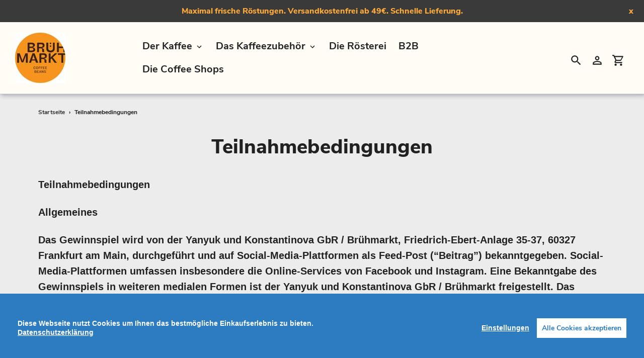

--- FILE ---
content_type: text/html; charset=utf-8
request_url: https://www.bruehmarkt.com/pages/teilnahmebedingungen
body_size: 16531
content:
<!DOCTYPE html>
<html class="no-js" lang="de">
  <head>
    <meta charset="utf-8" />
    <meta name="viewport" content="width=device-width,initial-scale=1" />
    <meta name="theme-color" content="#ffac3a" />

    
      <link rel="canonical" href="https://www.bruehmarkt.com/pages/teilnahmebedingungen" />
    

    
    <link
      rel="shortcut icon"
      href="//img.versacommerce.io/resize=32x32/canvas=0/++/static-4.versacommerce.de//nameless-fire-49_versacommerce_de/designs/astor/assets/favicon_fy2io1.jpg"
      type="image/png"
    />
    <title>Teilnahmebedingungen&nbsp;&ndash;&nbsp;Brühmarkt</title>

    
    <meta name="description" content="Teilnahmebedingungen
Allgemeines
Das Gewinnspiel wird von der Yanyuk und Konstantinova GbR / Brühmarkt, Friedrich-Ebert-Anlage 35-37, 60327 Frankfurt am Main, durchgeführt und auf Social-Media-Plattformen als Feed-Post (“Beitrag”) bekanntgegeben. Social-Media-Plattformen umfassen insbesondere die Online-Services von Facebook und Instagram. Eine Bekanntgabe des Gewinnspiels in weiteren medialen Formen ist der Yanyuk und Konstantinova GbR / Brühmarkt freigestellt. Das Gewinnspiel ist kostenlos&amp;nbsp;und&amp;nbsp;richtet sich ausschließlich nach diesen Teilnahmebedingungen.&amp;nbsp;Das Gewinnspiel endet zu dem Zeitpunkt, der im Beitrag definiert ist.&amp;nbsp; Änderungen am Gewinnspiel werden in den gleichen Medien bekannt gegeben, auf denen der Beitrag veröffentlicht wurde. Der Rechtsweg ist ausgeschlossen.
Teilnahmebedingungen
Das Mindestalter für die Teilnahme beträgt 18 Jahre. Sollte ein Teilnehmer in seiner Geschäftsfähigkeit eingeschränkt sein, bedarf es der Einwilligung seines gesetzlichen Vertreters.&amp;nbsp;Das Gewinnspiel ist offen für alle Personen mit Wohnsitz in Deutschland. Die Teilnahme ist durch Erfüllung sämtlicher im Beitrag genannter Voraussetzungen möglich.  Die Teilnahme ist nur innerhalb des Teilnahmezeitraums möglich.&amp;nbsp;Ist das Gewinnspiel mit einer Aufgabe verknüpft, kommen ausschließlich diejenigen Teilnehmer in die Verlosung, welche die Aufgabe korrekt durchgeführt haben.&amp;nbsp;Mitarbeiter der Yanyuk und Konstantinova GbR / Brühmarkt&amp;nbsp;dürfen nicht teilnehmen.
Gewinn
Gewonnen werden kann der im Beitrag genannte Sachpreis, wobei der Sachpreis auch in einem Wert- oder Sachgutschein für Produkte, Dienstleistungen und Händler bestehen kann. Gewinner werden nach Gewinnspielende per Zufallsprinzip ermittelt und, wenn nicht anders festgelegt, auf der gleichen Social-Media-Plattform, über die sie teilgenommen haben, per Direktnachricht oder via E-Mail benachrichtigt. Der Anspruch auf den mitgeteilten Gewinn entsteht nach Rückmeldung des jeweiligen Gewinners in Form einer Antwort auf dem gleichen Wege, auf dem die Gewinnbenachrichtigung erhalten wurde. Wurde die Gewinnbenachrichtigung auf einer Social-Media-Plattform vorgenommen, muss innerhalb von 7 Wochentagen eine Antwort des Gewinners unter Verlinkung des jeweiligen Profils der Yanyuk und Konstantinova GbR / Brühmarkt (Facebook: @bruehmarkt / Instagram: @bruehmarkt ) zugehen. Nach Ablauf dieser Frist kann die Yanyuk und Konstantinova GbR / Brühmarkt&amp;nbsp;einen neuen Gewinner per Zufallsprinzip ermitteln. Gewinne werden im Anschluss per Post an die Gewinner versendet.&amp;nbsp;Die Barauszahlung von Gewinnen ist ausgeschlossen. Ansprüche auf spezifische Eigenschaften von Gewinnen, die sich nicht dem unmittelbaren Wortlaut des Gewinnspiels entnehmen lassen, bestehen nicht.&amp;nbsp;Für den Versand der Gewinne anfallende Kosten übernimmt der Betreiber. Mit der Inanspruchnahme des Gewinns verbundene Zusatzkosten gehen zu Lasten des Gewinners. Für eine etwaige Versteuerung des Gewinns ist der Gewinner selbst verantwortlich.
Teilnahmeausschluss
Jeder User, der mit technologischen Mitteln oder auf anderem Wege versucht, das Ergebnis zu verfälschen, wird unverzüglich disqualifiziert. Kommentare oder Nachrichten, die gegen die Richtlinien der verwendeten Social-Media-Plattformen verstoßen, werden nach Kenntnisnahme ohne Ankündigung entfernt. Betroffene Teilnehmer sind damit vom Gewinnspiel ausgeschlossen. Wird damit der Teilnahmebeitrag eines bereits ermittelten Gewinners entfernt, ist dieser Beitrag vom Gewinnspiel ausgeschlossen und ein neuer Gewinner wird per Zufallsprinzip ermittelt.&amp;nbsp;Zudem behält sich die Yanyuk und Konstantinova GbR / Brühmarkt&amp;nbsp;vor, bestimmte Personen von der Teilnahme auszuschließen, beispielsweise bei Verstößen gegen diese Teilnahmebedingungen.
Änderungsvorbehalt
Yanyuk und Konstantinova GbR / Brühmarkt&amp;nbsp;behält sich das Recht vor, das Gewinnspiel jederzeit zeitweise oder endgültig einzustellen, ohne Angabe von Gründen und ohne, dass einer oder mehrere Sieger bekanntgegeben wurden. In diesem Fall (vor regulärem Ablauf des Gewinnspiels) erhält niemand einen Preis.
Rechtliche Regelungen
Das Gewinnspiel steht in keinem direkten Zusammenhang mit den Social-Media-Plattformen, auf denen es durchgeführt wird, und wird somit nicht von ihnen gesponsert oder unterstützt. Die Betreiber der Social-Media-Plattformen, insbesondere von Facebook und Instagram, stehen nicht als Ansprechpartner für das jeweilige Gewinnspiel zur Verfügung. Fragen oder Beanstandungen im Zusammenhang mit dem Gewinnspiel sind an die Yanyuk und Konstantinova GbR / Brühmarkt zu richten. Kontaktmöglichkeiten finden sich im Impressum.&amp;nbsp;Mit der Teilnahme an dem Gewinnspiel akzeptieren die Teilnehmer die AGBs&amp;nbsp;und die Bestimmungen zum Datenschutz der Yanyuk und Konstantinova GbR. Die Teilnehmer erklären sich zudem einverstanden, dass mit ihrer Teilnahme am Gewinnspiel ihre personenbezogenen Daten der Yanyuk und Konstantinova GbR / Brühmarkt&amp;nbsp;zum Zwecke der Durchführung des Gewinnspiels sowie für Werbezwecke und für das Zusenden von Angeboten und Informationen gespeichert und verarbeitet werden. Die Einwilligung zur Speicherung und Verarbeitung von personenbezogenen Daten kann jederzeit per E-Mail an office@bruehmarkt.com widerrufen werden. Kommentare auf Social-Media-Plattformen bleiben bestehen und sind bis zur Löschung durch die kommentierende Person weiterhin öffentlich einsehbar.
Salvatorische Klausel
Sollte eine Bestimmung dieser Teilnahmebedingungen ganz oder teilweise unwirksam sein oder werden, so wird dadurch die Gültigkeit dieser Teilnahmebedingungen im Übrigen nicht berührt. Statt der unwirksamen Bestimmung gilt diejenige gesetzlich zulässige Regelung, die dem in der unwirksamen Bestimmung zum Ausdruck gekommenen Sinn und Zweck wirtschaftlich am nächsten kommt. Entsprechendes gilt für den Fall des Vorliegens einer Regelungslücke in diesen Teilnahmebedingungen.
Viel Glück und Erfolg wünscht das Team vom Brühmarkt" />
      <!-- /snippets/social-meta-tags.liquid -->




<meta property="og:site_name" content="Brühmarkt">
<meta property="og:url" content="https://www.bruehmarkt.com/pages/teilnahmebedingungen">
<meta property="og:title" content="Teilnahmebedingungen">
<meta property="og:type" content="website">
<meta property="og:description" content="Teilnahmebedingungen
Allgemeines
Das Gewinnspiel wird von der Yanyuk und Konstantinova GbR / Brühmarkt, Friedrich-Ebert-Anlage 35-37, 60327 Frankfurt am Main, durchgeführt und auf Social-Media-Plattformen als Feed-Post (“Beitrag”) bekanntgegeben. Social-Media-Plattformen umfassen insbesondere die Online-Services von Facebook und Instagram. Eine Bekanntgabe des Gewinnspiels in weiteren medialen Formen ist der Yanyuk und Konstantinova GbR / Brühmarkt freigestellt. Das Gewinnspiel ist kostenlos&nbsp;und&nbsp;richtet sich ausschließlich nach diesen Teilnahmebedingungen.&nbsp;Das Gewinnspiel endet zu dem Zeitpunkt, der im Beitrag definiert ist.&nbsp; Änderungen am Gewinnspiel werden in den gleichen Medien bekannt gegeben, auf denen der Beitrag veröffentlicht wurde. Der Rechtsweg ist ausgeschlossen.
Teilnahmebedingungen
Das Mindestalter für die Teilnahme beträgt 18 Jahre. Sollte ein Teilnehmer in seiner Geschäftsfähigkeit eingeschränkt sein, bedarf es der Einwilligung seines gesetzlichen Vertreters.&nbsp;Das Gewinnspiel ist offen für alle Personen mit Wohnsitz in Deutschland. Die Teilnahme ist durch Erfüllung sämtlicher im Beitrag genannter Voraussetzungen möglich.  Die Teilnahme ist nur innerhalb des Teilnahmezeitraums möglich.&nbsp;Ist das Gewinnspiel mit einer Aufgabe verknüpft, kommen ausschließlich diejenigen Teilnehmer in die Verlosung, welche die Aufgabe korrekt durchgeführt haben.&nbsp;Mitarbeiter der Yanyuk und Konstantinova GbR / Brühmarkt&nbsp;dürfen nicht teilnehmen.
Gewinn
Gewonnen werden kann der im Beitrag genannte Sachpreis, wobei der Sachpreis auch in einem Wert- oder Sachgutschein für Produkte, Dienstleistungen und Händler bestehen kann. Gewinner werden nach Gewinnspielende per Zufallsprinzip ermittelt und, wenn nicht anders festgelegt, auf der gleichen Social-Media-Plattform, über die sie teilgenommen haben, per Direktnachricht oder via E-Mail benachrichtigt. Der Anspruch auf den mitgeteilten Gewinn entsteht nach Rückmeldung des jeweiligen Gewinners in Form einer Antwort auf dem gleichen Wege, auf dem die Gewinnbenachrichtigung erhalten wurde. Wurde die Gewinnbenachrichtigung auf einer Social-Media-Plattform vorgenommen, muss innerhalb von 7 Wochentagen eine Antwort des Gewinners unter Verlinkung des jeweiligen Profils der Yanyuk und Konstantinova GbR / Brühmarkt (Facebook: @bruehmarkt / Instagram: @bruehmarkt ) zugehen. Nach Ablauf dieser Frist kann die Yanyuk und Konstantinova GbR / Brühmarkt&nbsp;einen neuen Gewinner per Zufallsprinzip ermitteln. Gewinne werden im Anschluss per Post an die Gewinner versendet.&nbsp;Die Barauszahlung von Gewinnen ist ausgeschlossen. Ansprüche auf spezifische Eigenschaften von Gewinnen, die sich nicht dem unmittelbaren Wortlaut des Gewinnspiels entnehmen lassen, bestehen nicht.&nbsp;Für den Versand der Gewinne anfallende Kosten übernimmt der Betreiber. Mit der Inanspruchnahme des Gewinns verbundene Zusatzkosten gehen zu Lasten des Gewinners. Für eine etwaige Versteuerung des Gewinns ist der Gewinner selbst verantwortlich.
Teilnahmeausschluss
Jeder User, der mit technologischen Mitteln oder auf anderem Wege versucht, das Ergebnis zu verfälschen, wird unverzüglich disqualifiziert. Kommentare oder Nachrichten, die gegen die Richtlinien der verwendeten Social-Media-Plattformen verstoßen, werden nach Kenntnisnahme ohne Ankündigung entfernt. Betroffene Teilnehmer sind damit vom Gewinnspiel ausgeschlossen. Wird damit der Teilnahmebeitrag eines bereits ermittelten Gewinners entfernt, ist dieser Beitrag vom Gewinnspiel ausgeschlossen und ein neuer Gewinner wird per Zufallsprinzip ermittelt.&nbsp;Zudem behält sich die Yanyuk und Konstantinova GbR / Brühmarkt&nbsp;vor, bestimmte Personen von der Teilnahme auszuschließen, beispielsweise bei Verstößen gegen diese Teilnahmebedingungen.
Änderungsvorbehalt
Yanyuk und Konstantinova GbR / Brühmarkt&nbsp;behält sich das Recht vor, das Gewinnspiel jederzeit zeitweise oder endgültig einzustellen, ohne Angabe von Gründen und ohne, dass einer oder mehrere Sieger bekanntgegeben wurden. In diesem Fall (vor regulärem Ablauf des Gewinnspiels) erhält niemand einen Preis.
Rechtliche Regelungen
Das Gewinnspiel steht in keinem direkten Zusammenhang mit den Social-Media-Plattformen, auf denen es durchgeführt wird, und wird somit nicht von ihnen gesponsert oder unterstützt. Die Betreiber der Social-Media-Plattformen, insbesondere von Facebook und Instagram, stehen nicht als Ansprechpartner für das jeweilige Gewinnspiel zur Verfügung. Fragen oder Beanstandungen im Zusammenhang mit dem Gewinnspiel sind an die Yanyuk und Konstantinova GbR / Brühmarkt zu richten. Kontaktmöglichkeiten finden sich im Impressum.&nbsp;Mit der Teilnahme an dem Gewinnspiel akzeptieren die Teilnehmer die AGBs&nbsp;und die Bestimmungen zum Datenschutz der Yanyuk und Konstantinova GbR. Die Teilnehmer erklären sich zudem einverstanden, dass mit ihrer Teilnahme am Gewinnspiel ihre personenbezogenen Daten der Yanyuk und Konstantinova GbR / Brühmarkt&nbsp;zum Zwecke der Durchführung des Gewinnspiels sowie für Werbezwecke und für das Zusenden von Angeboten und Informationen gespeichert und verarbeitet werden. Die Einwilligung zur Speicherung und Verarbeitung von personenbezogenen Daten kann jederzeit per E-Mail an office@bruehmarkt.com widerrufen werden. Kommentare auf Social-Media-Plattformen bleiben bestehen und sind bis zur Löschung durch die kommentierende Person weiterhin öffentlich einsehbar.
Salvatorische Klausel
Sollte eine Bestimmung dieser Teilnahmebedingungen ganz oder teilweise unwirksam sein oder werden, so wird dadurch die Gültigkeit dieser Teilnahmebedingungen im Übrigen nicht berührt. Statt der unwirksamen Bestimmung gilt diejenige gesetzlich zulässige Regelung, die dem in der unwirksamen Bestimmung zum Ausdruck gekommenen Sinn und Zweck wirtschaftlich am nächsten kommt. Entsprechendes gilt für den Fall des Vorliegens einer Regelungslücke in diesen Teilnahmebedingungen.
Viel Glück und Erfolg wünscht das Team vom Brühmarkt">





<meta name="twitter:card" content="summary_large_image">
<meta name="twitter:title" content="Teilnahmebedingungen">
<meta name="twitter:description" content="Teilnahmebedingungen
Allgemeines
Das Gewinnspiel wird von der Yanyuk und Konstantinova GbR / Brühmarkt, Friedrich-Ebert-Anlage 35-37, 60327 Frankfurt am Main, durchgeführt und auf Social-Media-Plattformen als Feed-Post (“Beitrag”) bekanntgegeben. Social-Media-Plattformen umfassen insbesondere die Online-Services von Facebook und Instagram. Eine Bekanntgabe des Gewinnspiels in weiteren medialen Formen ist der Yanyuk und Konstantinova GbR / Brühmarkt freigestellt. Das Gewinnspiel ist kostenlos&nbsp;und&nbsp;richtet sich ausschließlich nach diesen Teilnahmebedingungen.&nbsp;Das Gewinnspiel endet zu dem Zeitpunkt, der im Beitrag definiert ist.&nbsp; Änderungen am Gewinnspiel werden in den gleichen Medien bekannt gegeben, auf denen der Beitrag veröffentlicht wurde. Der Rechtsweg ist ausgeschlossen.
Teilnahmebedingungen
Das Mindestalter für die Teilnahme beträgt 18 Jahre. Sollte ein Teilnehmer in seiner Geschäftsfähigkeit eingeschränkt sein, bedarf es der Einwilligung seines gesetzlichen Vertreters.&nbsp;Das Gewinnspiel ist offen für alle Personen mit Wohnsitz in Deutschland. Die Teilnahme ist durch Erfüllung sämtlicher im Beitrag genannter Voraussetzungen möglich.  Die Teilnahme ist nur innerhalb des Teilnahmezeitraums möglich.&nbsp;Ist das Gewinnspiel mit einer Aufgabe verknüpft, kommen ausschließlich diejenigen Teilnehmer in die Verlosung, welche die Aufgabe korrekt durchgeführt haben.&nbsp;Mitarbeiter der Yanyuk und Konstantinova GbR / Brühmarkt&nbsp;dürfen nicht teilnehmen.
Gewinn
Gewonnen werden kann der im Beitrag genannte Sachpreis, wobei der Sachpreis auch in einem Wert- oder Sachgutschein für Produkte, Dienstleistungen und Händler bestehen kann. Gewinner werden nach Gewinnspielende per Zufallsprinzip ermittelt und, wenn nicht anders festgelegt, auf der gleichen Social-Media-Plattform, über die sie teilgenommen haben, per Direktnachricht oder via E-Mail benachrichtigt. Der Anspruch auf den mitgeteilten Gewinn entsteht nach Rückmeldung des jeweiligen Gewinners in Form einer Antwort auf dem gleichen Wege, auf dem die Gewinnbenachrichtigung erhalten wurde. Wurde die Gewinnbenachrichtigung auf einer Social-Media-Plattform vorgenommen, muss innerhalb von 7 Wochentagen eine Antwort des Gewinners unter Verlinkung des jeweiligen Profils der Yanyuk und Konstantinova GbR / Brühmarkt (Facebook: @bruehmarkt / Instagram: @bruehmarkt ) zugehen. Nach Ablauf dieser Frist kann die Yanyuk und Konstantinova GbR / Brühmarkt&nbsp;einen neuen Gewinner per Zufallsprinzip ermitteln. Gewinne werden im Anschluss per Post an die Gewinner versendet.&nbsp;Die Barauszahlung von Gewinnen ist ausgeschlossen. Ansprüche auf spezifische Eigenschaften von Gewinnen, die sich nicht dem unmittelbaren Wortlaut des Gewinnspiels entnehmen lassen, bestehen nicht.&nbsp;Für den Versand der Gewinne anfallende Kosten übernimmt der Betreiber. Mit der Inanspruchnahme des Gewinns verbundene Zusatzkosten gehen zu Lasten des Gewinners. Für eine etwaige Versteuerung des Gewinns ist der Gewinner selbst verantwortlich.
Teilnahmeausschluss
Jeder User, der mit technologischen Mitteln oder auf anderem Wege versucht, das Ergebnis zu verfälschen, wird unverzüglich disqualifiziert. Kommentare oder Nachrichten, die gegen die Richtlinien der verwendeten Social-Media-Plattformen verstoßen, werden nach Kenntnisnahme ohne Ankündigung entfernt. Betroffene Teilnehmer sind damit vom Gewinnspiel ausgeschlossen. Wird damit der Teilnahmebeitrag eines bereits ermittelten Gewinners entfernt, ist dieser Beitrag vom Gewinnspiel ausgeschlossen und ein neuer Gewinner wird per Zufallsprinzip ermittelt.&nbsp;Zudem behält sich die Yanyuk und Konstantinova GbR / Brühmarkt&nbsp;vor, bestimmte Personen von der Teilnahme auszuschließen, beispielsweise bei Verstößen gegen diese Teilnahmebedingungen.
Änderungsvorbehalt
Yanyuk und Konstantinova GbR / Brühmarkt&nbsp;behält sich das Recht vor, das Gewinnspiel jederzeit zeitweise oder endgültig einzustellen, ohne Angabe von Gründen und ohne, dass einer oder mehrere Sieger bekanntgegeben wurden. In diesem Fall (vor regulärem Ablauf des Gewinnspiels) erhält niemand einen Preis.
Rechtliche Regelungen
Das Gewinnspiel steht in keinem direkten Zusammenhang mit den Social-Media-Plattformen, auf denen es durchgeführt wird, und wird somit nicht von ihnen gesponsert oder unterstützt. Die Betreiber der Social-Media-Plattformen, insbesondere von Facebook und Instagram, stehen nicht als Ansprechpartner für das jeweilige Gewinnspiel zur Verfügung. Fragen oder Beanstandungen im Zusammenhang mit dem Gewinnspiel sind an die Yanyuk und Konstantinova GbR / Brühmarkt zu richten. Kontaktmöglichkeiten finden sich im Impressum.&nbsp;Mit der Teilnahme an dem Gewinnspiel akzeptieren die Teilnehmer die AGBs&nbsp;und die Bestimmungen zum Datenschutz der Yanyuk und Konstantinova GbR. Die Teilnehmer erklären sich zudem einverstanden, dass mit ihrer Teilnahme am Gewinnspiel ihre personenbezogenen Daten der Yanyuk und Konstantinova GbR / Brühmarkt&nbsp;zum Zwecke der Durchführung des Gewinnspiels sowie für Werbezwecke und für das Zusenden von Angeboten und Informationen gespeichert und verarbeitet werden. Die Einwilligung zur Speicherung und Verarbeitung von personenbezogenen Daten kann jederzeit per E-Mail an office@bruehmarkt.com widerrufen werden. Kommentare auf Social-Media-Plattformen bleiben bestehen und sind bis zur Löschung durch die kommentierende Person weiterhin öffentlich einsehbar.
Salvatorische Klausel
Sollte eine Bestimmung dieser Teilnahmebedingungen ganz oder teilweise unwirksam sein oder werden, so wird dadurch die Gültigkeit dieser Teilnahmebedingungen im Übrigen nicht berührt. Statt der unwirksamen Bestimmung gilt diejenige gesetzlich zulässige Regelung, die dem in der unwirksamen Bestimmung zum Ausdruck gekommenen Sinn und Zweck wirtschaftlich am nächsten kommt. Entsprechendes gilt für den Fall des Vorliegens einer Regelungslücke in diesen Teilnahmebedingungen.
Viel Glück und Erfolg wünscht das Team vom Brühmarkt">


    <link href="//static-4.versacommerce.de/nameless-fire-49_versacommerce_de/designs/astor/assets/shariff/shariff.complete.css?32945" rel="stylesheet" type="text/css" media="all"/>
    <link href="//static-4.versacommerce.de/nameless-fire-49_versacommerce_de/designs/astor/assets/theme.css?32945" rel="stylesheet" type="text/css" media="all"/>

    <script src="https://ajax.googleapis.com/ajax/libs/jquery/1.9.1/jquery.min.js"></script>
    <script>
      const theme = {
        strings: {
          addToCart: "In den Einkaufswagen legen",
          soldOut: "Ausverkauft",
          unavailable: "Nicht verfügbar",
          regularPrice: "Normaler Preis",
          sale: "Angebot",
          showMore: "Mehr anzeigen",
          showLess: "Weniger anzeigen",
          addressError: "Kann die Adresse nicht finden",
          addressNoResults: "Keine Ergebnisse für diese Adresse",
          addressQueryLimit: "Sie haben die Google- API-Nutzungsgrenze überschritten. Betrachten wir zu einem \u003Ca href=\"https:\/\/developers.google.com\/maps\/premium\/usage-limits\"\u003EPremium-Paket\u003C\/a\u003E zu aktualisieren.",
          authError: "Es gab ein Problem bei Google Maps Konto zu authentifizieren.",
          newWindow: "\u00d6ffnet ein neues Fenster.",
          external: "\u00d6ffnet externe Webseite.",
          newWindowExternal: "\u00d6ffnet externe Webseite in einem neuen Fenster.",
          payAndPickup: "Jetzt bezahlen und abholen",
          estimatedDelivery: "Lieferzeit max.",
        },
        moneyFormat: "{{amount}} \u20ac"
      };
      const shop = {
        served_zipcodes: []
      };

      document.documentElement.className = document.documentElement.className.replace('no-js', 'js');
    </script>

    <!--[if (lte IE 9)]><script src="//static-1.versacommerce.de/nameless-fire-49_versacommerce_de/designs/astor/assets/match-media.min.js?32945" type="text/javascript"></script><![endif]--><!--[if (gt IE 9)|!(IE)]><!-->
    <script src="//static-1.versacommerce.de/nameless-fire-49_versacommerce_de/designs/astor/assets/lazysizes.js?32945" async="async"></script>
    <!--<![endif]-->
    <!--[if lte IE 9
      ]><script src="//static-3.versacommerce.de/nameless-fire-49_versacommerce_de/designs/astor/assets/lazysizes.min.js?32945"></script
    ><![endif]-->

    <!--[if (gt IE 9)|!(IE)]><!-->
    <script src="//static-4.versacommerce.de/nameless-fire-49_versacommerce_de/designs/astor/assets/vendor.js?32945" defer="defer"></script>
    <!--<![endif]-->
    <!--[if lte IE 9
      ]><script src="//static-4.versacommerce.de/nameless-fire-49_versacommerce_de/designs/astor/assets/vendor.js?32945"></script
    ><![endif]-->

    <!--[if (gt IE 9)|!(IE)]><!-->
    <script src="//static-4.versacommerce.de/nameless-fire-49_versacommerce_de/designs/astor/assets/theme.js?32945" defer="defer"></script>
    <!--<![endif]-->
    <!--[if lte IE 9
      ]><script src="//static-4.versacommerce.de/nameless-fire-49_versacommerce_de/designs/astor/assets/theme.js?32945"></script
    ><![endif]-->

    <script type="text/javascript">
  var Shopify = Shopify || {};
  Shopify.shop = "www.bruehmarkt.com";
  Shopify.locale = "de";
  Shopify.routes = Shopify.routes || {};
  Shopify.routes.root = "/";
  Shopify.designMode = window.self !== window.top;
  Shopify.currency = { active: "EUR", rate: '1.0' };
  Shopify.loadFeatures = function(features) {
    if (Array.isArray(features)) {
      features.forEach(function(feature) {
        console.log('Loading feature:', feature.name, 'version:', feature.version);
        if (typeof feature.onLoad === 'function') {
          feature.onLoad();
        }
      });
    }
  };
</script>
<script type="module">!function(o){(o.Shopify=o.Shopify||{}).modules=!0}(window);</script>
<link rel="stylesheet" href="//www.bruehmarkt.com/assets/shopify-compatibility.css">
<link rel="stylesheet" href="//static-2.versacommerce.de/nameless-fire-49_versacommerce_de/designs/astor/compiled_assets/styles.css">
<script type="text/javascript" id="__st">
  var __st={"pageurl":"www.bruehmarkt.com/pages/teilnahmebedingungen"};
</script>

    <script src="//static-2.versacommerce.de/nameless-fire-49_versacommerce_de/designs/astor/assets/jquery.touchSwipe.min.js?32945" type="text/javascript"></script>
    <script src="//static-4.versacommerce.de/nameless-fire-49_versacommerce_de/designs/astor/assets/shariff/shariff.min.js?32945" type="text/javascript"></script>

    <!-- START custom-css -->
    <style type="text/css" media="screen">
      #cconsent-bar { padding: 35px !important }
    </style>
    <!-- END custom-css -->

    <!-- START custom-html -->
    <meta name="google-site-verification" content="FAvb2qLehGDg2HewZsWuqAXo52jOBT4Y0it2zZkMr_o" />
    <!-- END custom-html -->
  <script src="https://www.google.com/recaptcha/api.js?render="></script>

<script>
  window.onload = function() {
    grecaptcha.ready(function() {
      var inputs = document.querySelectorAll('input[name="g-recaptcha-response"]');
      var active_recapcha_actions = ["registration", "contact", "newsletter", "gdpr_email"]

      inputs.forEach(function(input) {
        var action = input.getAttribute('data-action');
        if (active_recapcha_actions.includes(action)) {
          grecaptcha.execute('', {action: action}).then(function(token) {
              input.value = token;
          });
        }
      });
    });
  }
</script>
<script src="/javascripts/cookieconsent.js"> </script>

<script>
  window.CookieConsent.init({
    // More link URL on bar
    modalMainTextMoreLink: "pages/datenschutz",
    // How lond to wait until bar comes up
    barTimeout: 1000,
    // Look and feel
    theme: {
      barColor: "#2C7CBF",
      barTextColor: "#FFF",
      barMainButtonColor: "#FFF",
      barMainButtonTextColor: "#2C7CBF",
      modalMainButtonColor: "#4285F4",
      modalMainButtonTextColor: "#FFF",
    },
    language: {
      // Current language
      current: 'en',
      locale: {
        en: {
          barMainText: 'Diese Webseite nutzt Cookies um Ihnen das bestmögliche Einkaufserlebnis zu bieten.',
          barLinkSetting: 'Einstellungen',
          barBtnAcceptAll: 'Alle Cookies akzeptieren',
          modalMainTitle: 'Cookie Einstellungen',
          modalMainText: 'Auf dieser Website nutzen wir Cookies und vergleichbare Funktionen zur Verarbeitung von Endgeräteinformationen und personenbezogenen Daten. Die Verarbeitung dient der Einbindung von Inhalten, externen Diensten und Elementen Dritter, der statistischen Analyse/Messung, personalisierten Werbung sowie der Einbindung sozialer Medien. Je nach Funktion werden dabei Daten an Dritte weitergegeben und von diesen verarbeitet. Diese Einwilligung ist freiwillig.',
          modalBtnSave: 'Speichern',
          modalBtnAcceptAll: 'Alle Cookies akzeptieren',
          modalAffectedSolutions: 'Betroffene Anwendungen:',
          learnMore: 'Mehr...',
          on: 'Ein',
          off: 'Aus',
        }
      }
    },
    // List all the categories you want to display
    categories: {
      // Unique name
      // This probably will be the default category
      necessary: {
        // The cookies here are necessary and category cant be turned off.
        // Wanted config value  will be ignored.
        needed: true,
        // The cookies in this category will be let trough.
        // This probably should be false if not necessary category
        wanted: true,
        // If the checkbox is on or off at first run.
        checked: true,
        // Language settings for categories
        language: {
          locale: {
            en: {
              name: 'Notwendige Cookies',
              description: 'Die Cookies in dieser Kategorie sind technisch notwendig für den Betrieb dieser Webseite.',
            }
          }
        }
      },
      analytics: {
        // The cookies here are necessary and category cant be turned off.
        // Wanted config value  will be ignored.
        needed: false,
        // The cookies in this category will be let trough.
        // This probably should be false if not necessary category
        wanted: false,
        // If the checkbox is on or off at first run.
        checked: false,
        // Language settings for categories
        language: {
          locale: {
            en: {
              name: 'Analyse',
              description: 'Diese Cookies werden genutzt um Benutzerverhalten zu analysieren, damit wir unsere Webseite noch besser machen können.',
            }
          }
        }
      },
      ads: {
        // The cookies here are necessary and category cant be turned off.
        // Wanted config value  will be ignored.
        needed: false,
        // The cookies in this category will be let trough.
        // This probably should be false if not necessary category
        wanted: false,
        // If the checkbox is on or off at first run.
        checked: false,
        // Language settings for categories
        language: {
          locale: {
            en: {
              name: 'Anzeigen / Marketing',
              description: 'Diese Cookies ermöglichen personalisierte Werbung oder Marketing.',
            }
          }
        }
      }
    },
    // List actual services here
    services: {
      stripe: {
        category: 'necessary',
        type: 'dynamic-script',
        search: 'stripe',
        cookies: [
          {
            name: '__stripe_sid',
            domain: `.${window.location.hostname}`
          },
          {
            name: '__stripe_mid',
            domain: `.${window.location.hostname}`
          }
        ],
        language: {
          locale: {
            en: {
              name: 'Stripe'
            }
          }
        }
      },
      // Unique name
      

      

      

      

      

      
      

    }
  });

  </script>



<script>
document.addEventListener("DOMContentLoaded", function() {
  const privacyPolicyElement = document.createElement("a");
  const newContent = document.createTextNode("Datenschutzerklärung");
  privacyPolicyElement.appendChild(newContent);
  privacyPolicyElement.title = "privacy policy";
  privacyPolicyElement.href= "https://www.bruehmarkt.com/pages/datenschutz";
  const textElement = document.querySelector("#cconsent-bar .ccb__wrapper .ccb__left");
  textElement.appendChild(privacyPolicyElement);
});
</script>

<style>
#cconsent-bar > div.ccb__wrapper > div.ccb__right > div.ccb__button {
  display: flex;
  align-items: baseline;
}
  
#cconsent-bar button {
  margin: 0; /* add this */
}
</style>
<!-- Google Tag Manager -->
<script>(function(w,d,s,l,i){w[l]=w[l]||[];w[l].push({'gtm.start':
new Date().getTime(),event:'gtm.js'});var f=d.getElementsByTagName(s)[0],
j=d.createElement(s),dl=l!='dataLayer'?'&l='+l:'';j.async=true;j.src=
'https://www.googletagmanager.com/gtm.js?id='+i+dl;f.parentNode.insertBefore(j,f);
})(window,document,'script','dataLayer','GTM-P72KBVS');</script>
<!-- End Google Tag Manager -->


<!-- Google tag (gtag.js) -->
<script async src="https://www.googletagmanager.com/gtag/js?id=G-XXXXXXXX"></script>
<script>
  window.dataLayer = window.dataLayer || [];
  function gtag(){dataLayer.push(arguments);}
  gtag('js', new Date());

  gtag('config', 'G-XXXXXXXX');
  

  
   
   
     
     
     
    
  
</script>
<script>
  document.addEventListener("DOMContentLoaded", function() {
    try {
      if (window !== window.parent) {
        var hasContentForIndex = "page" == "index";
        var hasContentForPage = "page" == "page";
        var hasContentForProduct = "page" == "product";

        var hasContentForNotFoundTemplate = "page" == "404";
        var hasContentForArticle = "page" == "article";
        var hasContentForBlog = "page" == "blog";
        var hasContentForCart = "page" == "cart";
        var hasContentForCollection = "page" == "collection";
        var hasContentForAccount = "page" == "account";
        var hasContentForActivateAccount = "page" == "activate-account";
        var hasContentForAddresses = "page" == "addresses";
        var hasContentForLogin = "page" == "login";
        var hasContentForOrder = "page" == "order";
        var hasContentForRegister = "page" == "register";
        var hasContentForResetPassword = "page" == "reset-password";
        var hasContentForOrder = "page" == "order";
        var hasContentForListCollections = "page" == "list-collections";
        var hasContentForSearch = "page" == "search";
        
        var templateSuffix = ""
        var templateName = "page";

        var sectionIds = [];
        var sections = document.getElementsByClassName("shopify-section");

        for (i = 0; i < sections.length; i++) {
            var section = sections[i];
            var sectionId = section.getAttribute("data-section-file-name");
          
            var hasSubstringClass = false;
            var classNames = section.className.split(' ');
   
            for (var t = 0; t < classNames.length; t++) {
              if (classNames[t].includes('shopify-section-group')) {
                hasSubstringClass = true;
                break;
              }
            }

            if (!sectionId) {
              sectionId = section.getAttribute("data-section-id");
            }

            if (sectionId && (hasSubstringClass == false)) {
                sectionIds.push(sectionId);
            }
        }

        var uniqueSectionIds = sectionIds.filter(function(sectionId, index, self) {
            return index == self.indexOf(sectionId);
        });
				console.log(uniqueSectionIds);

        window.VERSACOMMERCE_SECTIONS = {staticSections: uniqueSectionIds, hasContentForIndex: hasContentForIndex, hasContentForPage: hasContentForPage, hasContentForProduct: hasContentForProduct,
          hasContentForNotFoundTemplate: hasContentForNotFoundTemplate, hasContentForArticle: hasContentForArticle, hasContentForBlog: hasContentForBlog, hasContentForCart: hasContentForCart,
          hasContentForCollection: hasContentForCollection, hasContentForAccount: hasContentForAccount, hasContentForActivateAccount: hasContentForActivateAccount, hasContentForAddresses: hasContentForAddresses,
          hasContentForLogin: hasContentForLogin, hasContentForOrder: hasContentForOrder, hasContentForRegister: hasContentForRegister, hasContentForResetPassword: hasContentForResetPassword,
          hasContentForOrder: hasContentForOrder, hasContentForListCollections: hasContentForListCollections, hasContentForSearch: hasContentForSearch, 
          templateSuffix: templateSuffix, templateName: templateName
        };
        window.VERSACOMMERCE_SECTION_URLS = {
            "Home": "nameless-fire-49.versacommerce.de",
            "Produkt": "nameless-fire-49.versacommerce.de/products/hario-cold-brew-coffee-pot-red-mizudashi-1l",
            "Produktgruppe": "nameless-fire-49.versacommerce.de/collections/aeropress",
            "Warenkorb": "nameless-fire-49.versacommerce.de/cart"
        };

        if (window.console) {
            console.debug("uniqueSectionIds: " + uniqueSectionIds);
            console.debug("hasContentForIndex: " + hasContentForIndex);
            console.debug("hasContentForPage: " + hasContentForPage);
        }
          window.parent.postMessage({cmd: "filter-sections", args: window.VERSACOMMERCE_SECTIONS}, "*");
          window.parent.postMessage({cmd: "create-urls", args: window.VERSACOMMERCE_SECTION_URLS}, "*");
      }

    }
    catch(error) {}
  });
</script></head>

  <body
    class="template-page with-fixed-header"
  >
     

    <a class="in-page-link visually-hidden skip-link" href="#MainContent">Direkt zum Inhalt</a>

    <div
      id="SearchDrawer"
      class="m-search drawer drawer--top"
      role="dialog"
      aria-modal="true"
      aria-label="Suchen"
    >
      <div class="m-search__table">
        <div class="m-search__table-cell m-search__form-wrapper">
          <form
            class="search m-search__form"
            action="/search"
            method="get"
            role="search"
          >
            <input
              class="search__input m-search__input"
              type="search"
              name="q"
              value=""
              placeholder="Suchen"
              aria-label="Suchen"
            />
            <button
              class="m-search__submit search__submit btn--link"
              type="submit"
            >
              <svg aria-hidden="true" focusable="false" role="presentation" class="m-icon m-icon--search" viewBox="0 0 24 24"><path d="m9.5 3c3.59 0 6.5 2.91 6.5 6.5 0 1.61-.59 3.09-1.56 4.23l.27.27h.79l5 5-1.5 1.5-5-5v-.79l-.27-.27c-1.14.97-2.62 1.56-4.23 1.56-3.59 0-6.5-2.91-6.5-6.5s2.91-6.5 6.5-6.5m0 2c-2.5 0-4.5 2-4.5 4.5s2 4.5 4.5 4.5 4.5-2 4.5-4.5-2-4.5-4.5-4.5z"/></svg>

              <span class="m-icon__fallback-text">Suchen</span>
            </button>
          </form>
        </div>
        <div class="m-search__table-cell text-right">
          <button
            type="button"
            class="btn--link m-search__close js-drawer-close"
          >
            <svg aria-hidden="true" focusable="false" role="presentation" class="m-icon m-icon--close" viewBox="0 0 24 24"><path d="M19,6.41L17.59,5L12,10.59L6.41,5L5,6.41L10.59,12L5,17.59L6.41,19L12,13.41L17.59,19L19,17.59L13.41,12L19,6.41Z" /></svg>

            <span class="m-icon__fallback-text">Schließen (esc)</span>
          </button>
        </div>
      </div>
    </div>

    <div id='shopify-section-header' class='shopify-section ' data-section-id='header' data-section-file-name='header' data-theme-editor-section='{&quot;id&quot;:&quot;header&quot;,&quot;type&quot;:&quot;TODO&quot;,&quot;hidden&quot;:false}'><header class="astor-header" data-section-id="header" data-section-type="header-section" role="banner" style="min-height: 49px;">
	
	
		<style>
			.astor-header-announcement {
				background-color: #3a3a3a;
				color: #ffac3a;
			}

			.astor-header-announcement--link:hover {
				

				color: #ffac3a;
				
					
					background-color: #5a5a5a;
				
			}
		</style>

		
			<div class="astor-header-announcement astor-header-announcement--link">
				<a href="https://www.bruehmarkt.com/collections/coffee-beans" style="color: #ffac3a;">Maximal frische Röstungen. Versandkostenfrei ab 49€. Schnelle Lieferung.</a>
				<span class="x-close-button">x</span>
			</div>
		
	


<script>
	$(document).ready(function(){
	  $(".x-close-button").click(function() {
	    $(".astor-header-announcement").fadeOut("slow");
	  });
	});
</script>


	<div class="astor-header__inner">
		<div class="astor-header__bar">
			<h1 class="astor-header__brand h2">
				
				
				
				

				
					<a href="/">
						
							<img src="//img.versacommerce.io/resize=x100/canvas=0/++/static-4.versacommerce.de//nameless-fire-49_versacommerce_de/designs/astor/assets/logo_3z87uk.jpg" srcset="//img.versacommerce.io/resize=x100/canvas=0/++/static-4.versacommerce.de//nameless-fire-49_versacommerce_de/designs/astor/assets/logo_3z87uk.jpg 1x, //img.versacommerce.io/resize=x200/canvas=0/++/static-4.versacommerce.de//nameless-fire-49_versacommerce_de/designs/astor/assets/logo_3z87uk.jpg 2x" alt="Brühmarkt" style="max-width: 100px;">
							
						
					</a>
				
			</h1>

			<nav class="astor-nav" id="AccessibleNav" role="navigation">
				<ul class="site-nav list--inline " id="SiteNav">
  

    
      <li class="flex site-nav--has-dropdown ">
        <ul>
          <li class="site-nav__dropdown-toggler ">
            <a href="/collections/coffee-beans" class="site-nav__link site-nav__link--main">
              <span class="site-nav__label">Der Kaffee</span><svg aria-hidden="true" focusable="false" role="presentation" class="m-icon m-icon--chevron-down" viewBox="0 0 24 24"><path d="M7.41,8.58L12,13.17L16.59,8.58L18,10L12,16L6,10L7.41,8.58Z" /></svg>

            </a>
            <div class="site-nav__dropdown" id="SiteNavLabel-der-kaffee">
              
                <ul>
                  
                    <li>
                      <a href="/collections/fuer-filterkaffee" class="site-nav__link site-nav__child-link" data-active-child-link="">
                        <span class="site-nav__label">Für Filterkaffee</span>
                      </a>
                    </li>
                  
                    <li>
                      <a href="/collections/fuer-espresso" class="site-nav__link site-nav__child-link" data-active-child-link="">
                        <span class="site-nav__label">Für Espresso</span>
                      </a>
                    </li>
                  
                    <li>
                      <a href="/collections/fuer-vollautomat" class="site-nav__link site-nav__child-link" data-active-child-link="">
                        <span class="site-nav__label">Für Vollautomat</span>
                      </a>
                    </li>
                  
                    <li>
                      <a href="/collections/kaffeekapseln" class="site-nav__link site-nav__child-link" data-active-child-link="">
                        <span class="site-nav__label">Kaffeekapseln</span>
                      </a>
                    </li>
                  
                    <li>
                      <a href="/collections/dunkle-roestungen" class="site-nav__link site-nav__child-link" data-active-child-link="">
                        <span class="site-nav__label">Dark roast</span>
                      </a>
                    </li>
                  
                    <li>
                      <a href="/collections/mittlere-roestungen" class="site-nav__link site-nav__child-link" data-active-child-link="">
                        <span class="site-nav__label">Medium roast</span>
                      </a>
                    </li>
                  
                    <li>
                      <a href="/collections/helle-roestungen" class="site-nav__link site-nav__child-link" data-active-child-link="">
                        <span class="site-nav__label">Light roast</span>
                      </a>
                    </li>
                  
                    <li>
                      <a href="/collections/special-and-limited-editions" class="site-nav__link site-nav__child-link" data-active-child-link="">
                        <span class="site-nav__label">Special Edition</span>
                      </a>
                    </li>
                  
                    <li>
                      <a href="/collections/decaf-edition" class="site-nav__link site-nav__child-link" data-active-child-link="">
                        <span class="site-nav__label">Decaf Edition</span>
                      </a>
                    </li>
                  
                    <li>
                      <a href="/collections/probiersets" class="site-nav__link site-nav__child-link site-nav__link--last" data-active-child-link="">
                        <span class="site-nav__label">Probiersets</span>
                      </a>
                    </li>
                  
                </ul>
              
            </div>
          </li>
        </ul>
      </li>
    
  

    
      <li class="flex site-nav--has-dropdown ">
        <ul>
          <li class="site-nav__dropdown-toggler ">
            <a href="/collections/das-kaffeezubehoer" class="site-nav__link site-nav__link--main">
              <span class="site-nav__label">Das Kaffeezubehör</span><svg aria-hidden="true" focusable="false" role="presentation" class="m-icon m-icon--chevron-down" viewBox="0 0 24 24"><path d="M7.41,8.58L12,13.17L16.59,8.58L18,10L12,16L6,10L7.41,8.58Z" /></svg>

            </a>
            <div class="site-nav__dropdown" id="SiteNavLabel-das-kaffeezubehoer">
              
                <ul>
                  
                    <li>
                      <a href="/collections/kaffeebereiter" class="site-nav__link site-nav__child-link" data-active-child-link="">
                        <span class="site-nav__label">Kaffeebereiter</span>
                      </a>
                    </li>
                  
                    <li>
                      <a href="/collections/kaffeemuehle" class="site-nav__link site-nav__child-link" data-active-child-link="">
                        <span class="site-nav__label">Kaffeemühle</span>
                      </a>
                    </li>
                  
                    <li>
                      <a href="/collections/wasserkocher" class="site-nav__link site-nav__child-link" data-active-child-link="">
                        <span class="site-nav__label">Wasserkocher</span>
                      </a>
                    </li>
                  
                    <li>
                      <a href="/collections/kaffeesack" class="site-nav__link site-nav__child-link" data-active-child-link="">
                        <span class="site-nav__label">Kaffeesack</span>
                      </a>
                    </li>
                  
                    <li>
                      <a href="/collections/zubehoer" class="site-nav__link site-nav__child-link" data-active-child-link="">
                        <span class="site-nav__label">Zubehör</span>
                      </a>
                    </li>
                  
                    <li>
                      <a href="/collections/t-shirt" class="site-nav__link site-nav__child-link site-nav__link--last" data-active-child-link="">
                        <span class="site-nav__label">T-Shirts mit Druck</span>
                      </a>
                    </li>
                  
                </ul>
              
            </div>
          </li>
        </ul>
      </li>
    
  

    
      <li >
        <a href="/pages/the-roastery" class="site-nav__link site-nav__link--main">
          <span class="site-nav__label">Die Rösterei</span>
        </a>
      </li>
    
  

    
      <li >
        <a href="/pages/b2b" class="site-nav__link site-nav__link--main">
          <span class="site-nav__label">B2B</span>
        </a>
      </li>
    
  

    
      <li >
        <a href="http://www.kaffeewerk-espressionist.de" class="site-nav__link site-nav__link--main">
          <span class="site-nav__label">Die Coffee Shops</span>
        </a>
      </li>
    
  
</ul>

			</nav>

			<div class="astor-header-actions">
				<button type="button" class="astor-header-actions__item js-drawer-open-top">
					<svg aria-hidden="true" focusable="false" role="presentation" class="m-icon m-icon--search" viewBox="0 0 24 24"><path d="m9.5 3c3.59 0 6.5 2.91 6.5 6.5 0 1.61-.59 3.09-1.56 4.23l.27.27h.79l5 5-1.5 1.5-5-5v-.79l-.27-.27c-1.14.97-2.62 1.56-4.23 1.56-3.59 0-6.5-2.91-6.5-6.5s2.91-6.5 6.5-6.5m0 2c-2.5 0-4.5 2-4.5 4.5s2 4.5 4.5 4.5 4.5-2 4.5-4.5-2-4.5-4.5-4.5z"/></svg>

					<span class="m-icon__fallback-text">Suchen</span>
				</button>

				
					
						<a href="/account/login" class="astor-header-actions__item astor-header__account">
							<svg aria-hidden="true" focusable="false" role="presentation" class="m-icon m-icon--login" viewBox="0 0 24 24"><path d="M12,4C14.21,4 16,5.79 16,8C16,10.21 14.21,12 12,12C9.79,12 8,10.21 8,8C8,5.79 9.79,4 12,4M12,6C10.9,6 10,6.9 10,8C10,9.1 10.9,10 12,10C13.1,10 14,9.1 14,8C14,6.9 13.1,6 12,6M12,13C14.67,13 20,14.33 20,17V20H4V17C4,14.33 9.33,13 12,13M12,14.9C9.03,14.9 5.9,16.36 5.9,17V18.1H18.1V17C18.1,16.36 14.97,14.9 12,14.9Z" /></svg>

							<span class="m-icon__fallback-text">Einloggen</span>
						</a>
					
				

				<a href="/cart" class="astor-header-actions__item astor-header__cart">
					<svg aria-hidden="true" focusable="false" role="presentation" class="m-icon m-icon--cart" viewBox="0 0 24 24"><path d="M17,18C18.1,18 19,18.9 19,20C19,21.1 18.1,22 17,22C15.89,22 15,21.1 15,20C15,18.89 15.89,18 17,18M1,2H4.27L5.21,4H20C20.55,4 21,4.45 21,5C21,5.17 20.95,5.34 20.88,5.5L17.3,11.97C16.96,12.58 16.3,13 15.55,13H8.1L7.2,14.63L7.17,14.75C7.17,14.89 7.28,15 7.42,15H19V17H7C5.89,17 5,16.1 5,15C5,14.65 5.09,14.32 5.24,14.04L6.6,11.59L3,4H1V2M7,18C8.1,18 9,18.9 9,20C9,21.1 8.1,22 7,22C5.89,22 5,21.1 5,20C5,18.89 5.89,18 7,18M16,11L18.78,6H6.14L8.5,11H16Z" /></svg>

					<span class="m-icon__fallback-text">Einkaufswagen</span>
					
				</a>

				

				
					<button type="button" class="astor-header-actions__item astor-header-actions__item--menu astor-header__menu js-mobile-nav-toggle mobile-nav--open" aria-controls="navigation"  aria-expanded="false" aria-label="Menü">
						<svg aria-hidden="true" focusable="false" role="presentation" class="m-icon m-icon--menu" viewBox="0 0 24 24"><path d="M3,6H21V8H3V6M3,11H21V13H3V11M3,16H21V18H3V16Z" /></svg>

						<svg aria-hidden="true" focusable="false" role="presentation" class="m-icon m-icon--close" viewBox="0 0 24 24"><path d="M19,6.41L17.59,5L12,10.59L6.41,5L5,6.41L10.59,12L5,17.59L6.41,19L12,13.41L17.59,19L19,17.59L13.41,12L19,6.41Z" /></svg>

					</button>
				
			</div>
		</div>

		<nav class="mobile-nav-wrapper medium-up--hide" role="navigation">
			<ul id="MobileNav" class="mobile-nav">
				<li class="mobile-nav__item border-bottom">
						
							
							<button type="button" class="btn--link js-toggle-submenu mobile-nav__link" data-target="der-kaffee-1" data-level="1" aria-expanded="false">
								<span class="mobile-nav__label">Der Kaffee</span>
								<div class="mobile-nav__icon">
									<svg aria-hidden="true" focusable="false" role="presentation" class="m-icon m-icon--chevron-right" viewBox="0 0 24 24"><path d="M8.59,16.58L13.17,12L8.59,7.41L10,6L16,12L10,18L8.59,16.58Z" /></svg>

								</div>
							</button>
							<ul class="mobile-nav__dropdown" data-parent="der-kaffee-1" data-level="2">
								<li class="visually-hidden" tabindex="-1" data-menu-title="2">Der Kaffee Menü</li>
								<li class="mobile-nav__item border-bottom">
									<div class="mobile-nav__table">
										<div class="mobile-nav__table-cell">
											<button class="btn--link js-toggle-submenu mobile-nav__return-btn" type="button" aria-expanded="true" aria-label="Der Kaffee">
												<svg aria-hidden="true" focusable="false" role="presentation" class="m-icon m-icon--chevron-left" viewBox="0 0 24 24"><path d="M15.41,16.58L10.83,12L15.41,7.41L14,6L8,12L14,18L15.41,16.58Z" /></svg>

											</button>
										</div>
										<span class="mobile-nav__sublist-link mobile-nav__sublist-header mobile-nav__sublist-header--main-nav-parent">
											<span class="mobile-nav__label">Der Kaffee</span>
										</span>
									</div>
								</li>

								
									<li class="mobile-nav__item border-bottom">
										
											<a href="/collections/fuer-filterkaffee" class="mobile-nav__sublist-link">
												<span class="mobile-nav__label">Für Filterkaffee</span>
											</a>
										
									</li>
								
									<li class="mobile-nav__item border-bottom">
										
											<a href="/collections/fuer-espresso" class="mobile-nav__sublist-link">
												<span class="mobile-nav__label">Für Espresso</span>
											</a>
										
									</li>
								
									<li class="mobile-nav__item border-bottom">
										
											<a href="/collections/fuer-vollautomat" class="mobile-nav__sublist-link">
												<span class="mobile-nav__label">Für Vollautomat</span>
											</a>
										
									</li>
								
									<li class="mobile-nav__item border-bottom">
										
											<a href="/collections/kaffeekapseln" class="mobile-nav__sublist-link">
												<span class="mobile-nav__label">Kaffeekapseln</span>
											</a>
										
									</li>
								
									<li class="mobile-nav__item border-bottom">
										
											<a href="/collections/dunkle-roestungen" class="mobile-nav__sublist-link">
												<span class="mobile-nav__label">Dark roast</span>
											</a>
										
									</li>
								
									<li class="mobile-nav__item border-bottom">
										
											<a href="/collections/mittlere-roestungen" class="mobile-nav__sublist-link">
												<span class="mobile-nav__label">Medium roast</span>
											</a>
										
									</li>
								
									<li class="mobile-nav__item border-bottom">
										
											<a href="/collections/helle-roestungen" class="mobile-nav__sublist-link">
												<span class="mobile-nav__label">Light roast</span>
											</a>
										
									</li>
								
									<li class="mobile-nav__item border-bottom">
										
											<a href="/collections/special-and-limited-editions" class="mobile-nav__sublist-link">
												<span class="mobile-nav__label">Special Edition</span>
											</a>
										
									</li>
								
									<li class="mobile-nav__item border-bottom">
										
											<a href="/collections/decaf-edition" class="mobile-nav__sublist-link">
												<span class="mobile-nav__label">Decaf Edition</span>
											</a>
										
									</li>
								
									<li class="mobile-nav__item">
										
											<a href="/collections/probiersets" class="mobile-nav__sublist-link">
												<span class="mobile-nav__label">Probiersets</span>
											</a>
										
									</li>
								
							</ul>
						
					</li>
				<li class="mobile-nav__item border-bottom">
						
							
							<button type="button" class="btn--link js-toggle-submenu mobile-nav__link" data-target="das-kaffeezubehoer-2" data-level="1" aria-expanded="false">
								<span class="mobile-nav__label">Das Kaffeezubehör</span>
								<div class="mobile-nav__icon">
									<svg aria-hidden="true" focusable="false" role="presentation" class="m-icon m-icon--chevron-right" viewBox="0 0 24 24"><path d="M8.59,16.58L13.17,12L8.59,7.41L10,6L16,12L10,18L8.59,16.58Z" /></svg>

								</div>
							</button>
							<ul class="mobile-nav__dropdown" data-parent="das-kaffeezubehoer-2" data-level="2">
								<li class="visually-hidden" tabindex="-1" data-menu-title="2">Das Kaffeezubehör Menü</li>
								<li class="mobile-nav__item border-bottom">
									<div class="mobile-nav__table">
										<div class="mobile-nav__table-cell">
											<button class="btn--link js-toggle-submenu mobile-nav__return-btn" type="button" aria-expanded="true" aria-label="Das Kaffeezubehör">
												<svg aria-hidden="true" focusable="false" role="presentation" class="m-icon m-icon--chevron-left" viewBox="0 0 24 24"><path d="M15.41,16.58L10.83,12L15.41,7.41L14,6L8,12L14,18L15.41,16.58Z" /></svg>

											</button>
										</div>
										<span class="mobile-nav__sublist-link mobile-nav__sublist-header mobile-nav__sublist-header--main-nav-parent">
											<span class="mobile-nav__label">Das Kaffeezubehör</span>
										</span>
									</div>
								</li>

								
									<li class="mobile-nav__item border-bottom">
										
											<a href="/collections/kaffeebereiter" class="mobile-nav__sublist-link">
												<span class="mobile-nav__label">Kaffeebereiter</span>
											</a>
										
									</li>
								
									<li class="mobile-nav__item border-bottom">
										
											<a href="/collections/kaffeemuehle" class="mobile-nav__sublist-link">
												<span class="mobile-nav__label">Kaffeemühle</span>
											</a>
										
									</li>
								
									<li class="mobile-nav__item border-bottom">
										
											<a href="/collections/wasserkocher" class="mobile-nav__sublist-link">
												<span class="mobile-nav__label">Wasserkocher</span>
											</a>
										
									</li>
								
									<li class="mobile-nav__item border-bottom">
										
											<a href="/collections/kaffeesack" class="mobile-nav__sublist-link">
												<span class="mobile-nav__label">Kaffeesack</span>
											</a>
										
									</li>
								
									<li class="mobile-nav__item border-bottom">
										
											<a href="/collections/zubehoer" class="mobile-nav__sublist-link">
												<span class="mobile-nav__label">Zubehör</span>
											</a>
										
									</li>
								
									<li class="mobile-nav__item">
										
											<a href="/collections/t-shirt" class="mobile-nav__sublist-link">
												<span class="mobile-nav__label">T-Shirts mit Druck</span>
											</a>
										
									</li>
								
							</ul>
						
					</li>
				<li class="mobile-nav__item border-bottom">
						
							<a href="/pages/the-roastery" class="mobile-nav__link">
								<span class="mobile-nav__label">Die Rösterei</span>
							</a>
						
					</li>
				<li class="mobile-nav__item border-bottom">
						
							<a href="/pages/b2b" class="mobile-nav__link">
								<span class="mobile-nav__label">B2B</span>
							</a>
						
					</li>
				<li class="mobile-nav__item">
						
							<a href="http://www.kaffeewerk-espressionist.de" class="mobile-nav__link">
								<span class="mobile-nav__label">Die Coffee Shops</span>
							</a>
						
					</li>
				
				
			</ul>
		</nav>
  </div>
</header>

<script type="application/ld+json">
{
  "@context": "http://schema.org",
  "@type": "Organization",
  "name": "Brühmarkt",
  
    
    "logo": "https://img.versacommerce.io/resize=1024x/canvas=0/++/static-4.versacommerce.de//nameless-fire-49_versacommerce_de/designs/astor/assets/logo_3z87uk.jpg",
  
  "sameAs": [
    "",
    "https://www.facebook.com/bruehmarkt/",
    "",
    "https://www.instagram.com/bruehmarkt/",
    "",
    "",
    "",
    ""
  ],
  "url": "https://www.bruehmarkt.com/pages/teilnahmebedingungen"
}
</script>




</div>

    <div
      id="PageContainer"
      class="page-container"
      style="min-height: calc(100vh - 49px);"
    >
      <main
        class="main-content js-focus-hidden"
        id="MainContent"
        role="main"
        tabindex="-1"
      >
         
<div id="breadcrumb" class="page-width" aria-label="breadcrumbs">
  <a href="/" title="Zurück zur Startseite">Startseite</a>
  
    <span aria-hidden="true">&rsaquo;</span>
    <span>Teilnahmebedingungen</span>
  
</div>

 
        <div class="astor-container">
  <div class="page-width">
    <div class="astor-section-header">
      <div class="astor-section-header__title">
        <h1 class="page-title">Teilnahmebedingungen</h1>
      </div>
    </div>

    <div class="astor-content">
      <p><strong><span style="font-family: Helvetica;">Teilnahmebedingungen</span></strong></p>
<p><span style="font-family: Helvetica;">Allgemeines</span></p>
<p><span style="font-family: Helvetica;">Das Gewinnspiel wird von der Yanyuk und Konstantinova GbR / Brühmarkt, Friedrich-Ebert-Anlage 35-37, 60327 Frankfurt am Main, durchgeführt und auf Social-Media-Plattformen als Feed-Post (“Beitrag”) bekanntgegeben. Social-Media-Plattformen umfassen insbesondere die Online-Services von Facebook und Instagram. Eine Bekanntgabe des Gewinnspiels in weiteren medialen Formen ist der Yanyuk und Konstantinova GbR / Brühmarkt freigestellt. Das Gewinnspiel ist kostenlos&nbsp;und&nbsp;richtet sich ausschließlich nach diesen Teilnahmebedingungen.&nbsp;Das Gewinnspiel endet zu dem Zeitpunkt, der im Beitrag definiert ist.&nbsp; Änderungen am Gewinnspiel werden in den gleichen Medien bekannt gegeben, auf denen der Beitrag veröffentlicht wurde. Der Rechtsweg ist ausgeschlossen.</span></p>
<p><span style="font-family: Helvetica;">Teilnahmebedingungen</span></p>
<p><span style="font-family: Helvetica;">Das Mindestalter für die Teilnahme beträgt 18 Jahre. Sollte ein Teilnehmer in seiner Geschäftsfähigkeit eingeschränkt sein, bedarf es der Einwilligung seines gesetzlichen Vertreters.&nbsp;Das Gewinnspiel ist offen für alle Personen mit Wohnsitz in Deutschland. Die Teilnahme ist durch Erfüllung sämtlicher im Beitrag genannter Voraussetzungen möglich.  Die Teilnahme ist nur innerhalb des Teilnahmezeitraums möglich.&nbsp;Ist das Gewinnspiel mit einer Aufgabe verknüpft, kommen ausschließlich diejenigen Teilnehmer in die Verlosung, welche die Aufgabe korrekt durchgeführt haben.&nbsp;Mitarbeiter der Yanyuk und Konstantinova GbR / Brühmarkt&nbsp;dürfen nicht teilnehmen.</span></p>
<p><span style="font-family: Helvetica;">Gewinn</span></p>
<p><span style="font-family: Helvetica;">Gewonnen werden kann der im Beitrag genannte Sachpreis, wobei der Sachpreis auch in einem Wert- oder Sachgutschein für Produkte, Dienstleistungen und Händler bestehen kann. Gewinner werden nach Gewinnspielende per Zufallsprinzip ermittelt und, wenn nicht anders festgelegt, auf der gleichen Social-Media-Plattform, über die sie teilgenommen haben, per Direktnachricht oder via E-Mail benachrichtigt. Der Anspruch auf den mitgeteilten Gewinn entsteht nach Rückmeldung des jeweiligen Gewinners in Form einer Antwort auf dem gleichen Wege, auf dem die Gewinnbenachrichtigung erhalten wurde. Wurde die Gewinnbenachrichtigung auf einer Social-Media-Plattform vorgenommen, muss innerhalb von 7 Wochentagen eine Antwort des Gewinners unter Verlinkung des jeweiligen Profils der Yanyuk und Konstantinova GbR / Brühmarkt (Facebook: @bruehmarkt / Instagram: @bruehmarkt ) zugehen. Nach Ablauf dieser Frist kann die Yanyuk und Konstantinova GbR / Brühmarkt&nbsp;einen neuen Gewinner per Zufallsprinzip ermitteln. Gewinne werden im Anschluss per Post an die Gewinner versendet.&nbsp;Die Barauszahlung von Gewinnen ist ausgeschlossen. Ansprüche auf spezifische Eigenschaften von Gewinnen, die sich nicht dem unmittelbaren Wortlaut des Gewinnspiels entnehmen lassen, bestehen nicht.&nbsp;Für den Versand der Gewinne anfallende Kosten übernimmt der Betreiber. Mit der Inanspruchnahme des Gewinns verbundene Zusatzkosten gehen zu Lasten des Gewinners. Für eine etwaige Versteuerung des Gewinns ist der Gewinner selbst verantwortlich.</span></p>
<p><span style="font-family: Helvetica;">Teilnahmeausschluss</span></p>
<p><span style="font-family: Helvetica;">Jeder User, der mit technologischen Mitteln oder auf anderem Wege versucht, das Ergebnis zu verfälschen, wird unverzüglich disqualifiziert. Kommentare oder Nachrichten, die gegen die Richtlinien der verwendeten Social-Media-Plattformen verstoßen, werden nach Kenntnisnahme ohne Ankündigung entfernt. Betroffene Teilnehmer sind damit vom Gewinnspiel ausgeschlossen. Wird damit der Teilnahmebeitrag eines bereits ermittelten Gewinners entfernt, ist dieser Beitrag vom Gewinnspiel ausgeschlossen und ein neuer Gewinner wird per Zufallsprinzip ermittelt.&nbsp;Zudem behält sich die Yanyuk und Konstantinova GbR / Brühmarkt&nbsp;vor, bestimmte Personen von der Teilnahme auszuschließen, beispielsweise bei Verstößen gegen diese Teilnahmebedingungen.<br>
<br>Änderungsvorbehalt</span></p>
<p><span style="font-family: Helvetica;">Yanyuk und Konstantinova GbR / Brühmarkt&nbsp;behält sich das Recht vor, das Gewinnspiel jederzeit zeitweise oder endgültig einzustellen, ohne Angabe von Gründen und ohne, dass einer oder mehrere Sieger bekanntgegeben wurden. In diesem Fall (vor regulärem Ablauf des Gewinnspiels) erhält niemand einen Preis.<br>
<br>Rechtliche Regelungen</span></p>
<p><span style="font-family: Helvetica;">Das Gewinnspiel steht in keinem direkten Zusammenhang mit den Social-Media-Plattformen, auf denen es durchgeführt wird, und wird somit nicht von ihnen gesponsert oder unterstützt. Die Betreiber der Social-Media-Plattformen, insbesondere von Facebook und Instagram, stehen nicht als Ansprechpartner für das jeweilige Gewinnspiel zur Verfügung. Fragen oder Beanstandungen im Zusammenhang mit dem Gewinnspiel sind an die Yanyuk und Konstantinova GbR / Brühmarkt zu richten. Kontaktmöglichkeiten finden sich im Impressum.&nbsp;Mit der Teilnahme an dem Gewinnspiel akzeptieren die Teilnehmer die AGBs&nbsp;und die Bestimmungen zum Datenschutz der Yanyuk und Konstantinova GbR. Die Teilnehmer erklären sich zudem einverstanden, dass mit ihrer Teilnahme am Gewinnspiel ihre personenbezogenen Daten der Yanyuk und Konstantinova GbR / Brühmarkt&nbsp;zum Zwecke der Durchführung des Gewinnspiels sowie für Werbezwecke und für das Zusenden von Angeboten und Informationen gespeichert und verarbeitet werden. Die Einwilligung zur Speicherung und Verarbeitung von personenbezogenen Daten kann jederzeit per E-Mail an office@bruehmarkt.com widerrufen werden. Kommentare auf Social-Media-Plattformen bleiben bestehen und sind bis zur Löschung durch die kommentierende Person weiterhin öffentlich einsehbar.</span></p>
<p><span style="font-family: Helvetica;">Salvatorische Klausel</span></p>
<p><span style="font-family: Helvetica;">Sollte eine Bestimmung dieser Teilnahmebedingungen ganz oder teilweise unwirksam sein oder werden, so wird dadurch die Gültigkeit dieser Teilnahmebedingungen im Übrigen nicht berührt. Statt der unwirksamen Bestimmung gilt diejenige gesetzlich zulässige Regelung, die dem in der unwirksamen Bestimmung zum Ausdruck gekommenen Sinn und Zweck wirtschaftlich am nächsten kommt. Entsprechendes gilt für den Fall des Vorliegens einer Regelungslücke in diesen Teilnahmebedingungen.</span></p>
<p><span style="font-family: Helvetica;">Viel Glück und Erfolg wünscht das Team vom Brühmarkt</span></p>
    </div>
  </div>
</div>

      </main>

      <div id='shopify-section-footer' class='shopify-section ' data-section-id='footer' data-section-file-name='footer' data-theme-editor-section='{&quot;id&quot;:&quot;footer&quot;,&quot;type&quot;:&quot;TODO&quot;,&quot;hidden&quot;:false}'><style>
  .astor-footer {
    background-color: #F5F5F5;
    color: #212121;
  }

  .astor-footer h4,
  .astor-footer a {
    color: inherit;
  }

  .astor-footer a:hover,
  .astor-footer a:focus {
    color: #474747;
  }

  .astor-footer__content {
    border-bottom-color: #dbdbdb;
  }
</style>

<footer class="astor-footer" role="contentinfo">
  <div class="astor-footer__content page-width">
    <div class="astor-columns astor-columns--center"><div class="astor-footer__item astor-columns__child astor-columns__child--1-2
          "
          ><ul class="astor-footer__list astor-footer__list--inline"><li>
                    <a href="/pages/agb">
                      AGB u. Widerrufsrecht
                    </a>
                  </li><li>
                    <a href="/pages/datenschutz">
                      Datenschutz
                    </a>
                  </li><li>
                    <a href="/pages/versand">
                      Versand
                    </a>
                  </li><li>
                    <a href="/pages/the-roastery">
                      Über uns
                    </a>
                  </li><li>
                    <a href="/pages/teilnahmebedingungen">
                      Teilnahmebedingungen
                    </a>
                  </li><li>
                    <a href="/pages/impressum">
                      Impressum
                    </a>
                  </li><li>
                    <a href="/pages/faqs">
                      FAQs
                    </a>
                  </li></ul></div><div class="astor-footer__item astor-columns__child astor-columns__child--1-2
          "
          ><h4>Newsletter</h4><div class="astor-footer__newsletter ">
                <div>
                  
                    <p class="newsletter-agreement"><script id="mcjs">!function(c,h,i,m,p){m=c.createElement(h),p=c.getElementsByTagName(h)[0],m.async=1,m.src=i,p.parentNode.insertBefore(m,p)}(document,"script","https://chimpstatic.com/mcjs-connected/js/users/bac31fd8713fe1bb0643e4cdc/eed4d81935a500f0fa4bf7a5c.js");</script></p>
                  
                  <p class="newsletter-agreement">Ausführliche Informationen zum Newsletterversand erhalten Sie in unserer <a href=''>Datenschutzerklärung</a>.</p>
                </div>    <form id="ContactFooter" novalidate="novalidate" method="post" accept-charset="UTF-8" class="contact-form" action="/customer#ContactFooter">
      <input type="hidden" value="contact" name="form_type">
      <input type="hidden" name="utf8" value="✓">
      
      <div class="input-group">
                  

                  <label for="ContactFooter-email" class="visually-hidden">Abonnieren Sie unsere Mailingliste</label>
                  <input type="hidden" name="contact[tags]" value="newsletter">
                  <input type="email"
                    name="contact[email]"
                    id="ContactFooter-email"
                    class="input-group__field newsletter__input"
                    value=""
                    placeholder="E-Mail-Adresse"
                    autocorrect="off"
                    autocapitalize="off"
                    >
                  <span class="input-group__btn">
                    <button type="submit" class="btn" name="commit" id="Subscribe">
                      Abonnieren
                    </button>
                  </span>
                  <span id="ContactFooter-email-error" class="input-error-message"><svg aria-hidden="true" focusable="false" role="presentation" class="m-icon m-icon--error" viewBox="0 0 24 24"><path d="M12,2L1,21H23M12,6L19.53,19H4.47M11,10V14H13V10M11,16V18H13V16" /></svg>
.</span>
                </div>
      <input type="hidden" id="g-recaptcha-response" name="g-recaptcha-response" data-action="newsletter">

    </form>

              </div></div></div>
  </div>

  <div class="page-width"><div class="astor-columns astor-columns--align-items-center astor-columns--space-between">
      
        <div class="astor-columns__child astor-columns__child--1-2">
            <div class="astor-footer__payment-icons">
              
                <span class="visually-hidden">Zahlungsarten</span>
                <ul>
                  
                    
                  
                    
                      <li>
                        <img src='/assets/payment_icons/sofort-e585c365881c541b0157dba809a15d8f.svg' alt='sofort' class='icon icon--full-color'>
                      </li>
                    
                  
                    
                      <li>
                        <img src='/assets/payment_icons/paypal-6ae5c3dd50c2259148870e7eeb20db31.svg' alt='paypal' class='icon icon--full-color'>
                      </li>
                    
                  
                    
                      <li>
                        <img src='/assets/payment_icons/visa-30a7b35647a083fe4df36cb710d8ca34.svg' alt='visa' class='icon icon--full-color'>
                      </li>
                    
                  
                    
                      <li>
                        <img src='/assets/payment_icons/master-e8685a68dceb5f05c37c13d81e106ab1.svg' alt='master' class='icon icon--full-color'>
                      </li>
                    
                  
                    
                      <li>
                        <img src='/assets/payment_icons/maestro-5f02c338c1318d293a6d027d6c996d94.svg' alt='maestro' class='icon icon--full-color'>
                      </li>
                    
                  
                </ul>
              
            </div>
        </div>
      

      <div
        class="astor-columns__child astor-columns__child--1-2 astor-columns__child--flex astor-columns__child--direction-column astor-columns__child--align-items-end"><div class="astor-footer__social-icons">
            <ul class="list--inline social-icons"><li class="social-icons__item">
                  <a class="social-icons__link" href="https://www.facebook.com/bruehmarkt/" target="_blank" aria-describedby="a11y-external-message"><svg aria-hidden="true" focusable="false" role="presentation" class="m-icon m-icon--facebook" viewBox="0 0 24 24"><path d="M17,2V2H17V6H15C14.31,6 14,6.81 14,7.5V10H14L17,10V14H14V22H10V14H7V10H10V6C10,3.79 11.79,2 14,2H17Z" /></svg>
<span class="m-icon__fallback-text">Facebook</span>
                  </a>
                </li><li class="social-icons__item">
                  <a class="social-icons__link" href="https://www.instagram.com/bruehmarkt/" target="_blank" aria-describedby="a11y-external-message"><svg aria-hidden="true" focusable="false" role="presentation" class="m-icon m-icon--instagram" viewBox="0 0 24 24"><path d="M7.8,2H16.2C19.4,2 22,4.6 22,7.8V16.2C22,19.4 19.4,22 16.2,22H7.8C4.6,22 2,19.4 2,16.2V7.8C2,4.6 4.6,2 7.8,2M7.6,4C5.61,4 4,5.61 4,7.6V16.4C4,18.39 5.61,20 7.6,20H16.4C18.39,20 20,18.39 20,16.4V7.6C20,5.61 18.39,4 16.4,4H7.6M17.25,5.5C17.94,5.5 18.5,6.06 18.5,6.75C18.5,7.44 17.94,8 17.25,8C16.56,8 16,7.44 16,6.75C16,6.06 16.56,5.5 17.25,5.5M12,7C14.76,7 17,9.24 17,12C17,14.76 14.76,17 12,17C9.24,17 7,14.76 7,12C7,9.24 9.24,7 12,7M12,9C10.34,9 9,10.34 9,12C9,13.66 10.34,15 12,15C13.66,15 15,13.66 15,12C15,10.34 13.66,9 12,9Z" /></svg>
<span class="m-icon__fallback-text">Instagram</span>
                  </a>
                </li></ul>
          </div><div class="astor-footer__brand">
          <a class='vc-powered-by' href='https://www.versacommerce.de/' target='_blank'>
  <img class='vc-powered-by-logo' src='/assets/vc_logo_mini.png' width='12' height='12' alt='VersaCommerce Logo' /> <small class='vc-powered-by-text'>Shop erstellt mit VersaCommerce.</small>
</a>

        </div>
      </div>
    </div>
  </div>
</footer>


</div>
    </div>

    <ul hidden>
      <li id="a11y-refresh-page-message">
        Wenn Sie eine Auswahl auswählen, wird eine vollständige Seite aktualisiert
      </li>
    </ul>

    <script type="text/javascript">
      // START custom-js
      
      // END custom-js
    </script>
  
<!-- Google Tag Manager (noscript) -->
<noscript id="vc_gtm_integration"><iframe src="https://www.googletagmanager.com/ns.html?id=GTM-P72KBVS"
height="0" width="0" style="display:none;visibility:hidden"></iframe></noscript>
<!-- End Google Tag Manager (noscript) --></body>
  <!--
  Astor Theme by VersaCommerce
  Current version: 2.10.46
--></html>
